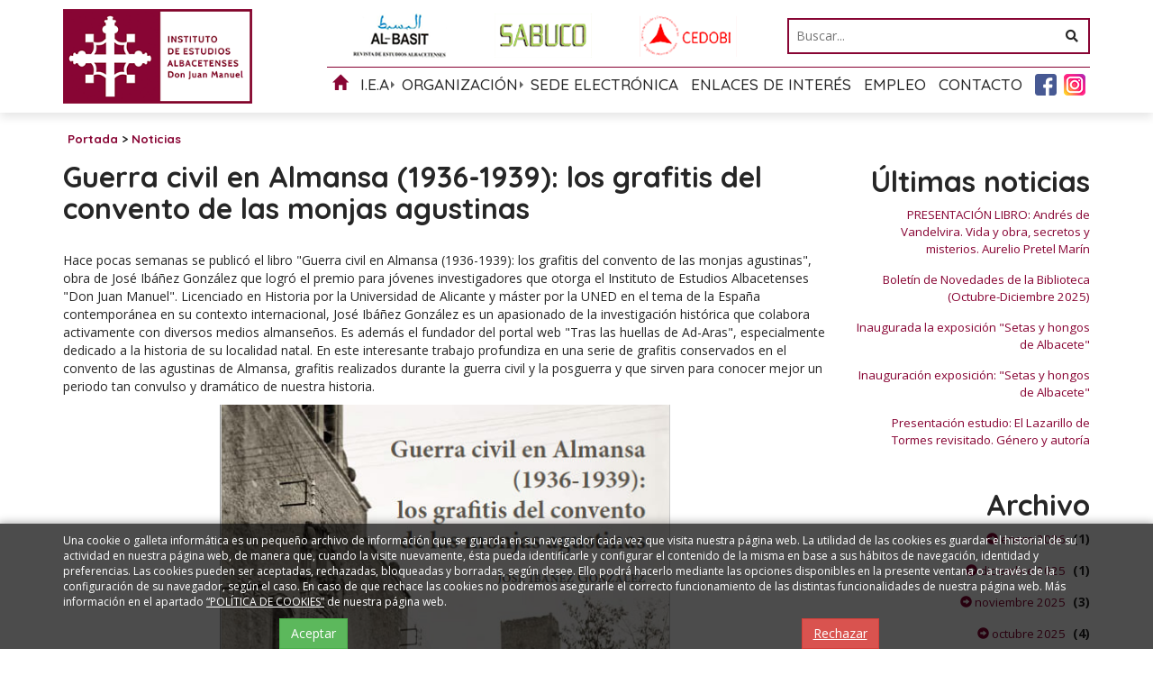

--- FILE ---
content_type: text/html; charset=UTF-8
request_url: https://www.iealbacetenses.com/es/1/465/0/0/Guerra-civil-en-Almansa-1936-1939-los-grafitis-del-convento-de-las-monjas-agustinas.html
body_size: 6514
content:
	
<!DOCTYPE html PUBLIC "-//W3C//DTD XHTML 1.0 Transitional//EN" "http://www.w3.org/TR/xhtml1/DTD/xhtml1-transitional.dtd">
<html xmlns="http://www.w3.org/1999/xhtml" lang="es">
    <head>
        <title>Guerra civil en Almansa (1936-1939): los grafitis del convento de las monjas agustinas | iealbacetenses.com</title>
        <meta name="keywords" content=""/>
        <meta name="description" content=""/>
        <meta http-equiv="Content-Type" content="text/html; charset=utf-8" /><!-- CSS Mínimo de Bootstrap -->
        <meta name="viewport" content="width=device-width, initial-scale=1, maximum-scale=1, user-scalable=no" />
        <meta property="og:locale" content="es_ES" />
<meta property="og:url" content="https://www.iealbacetenses.com/es/1/465/0/0/Guerra-civil-en-Almansa-1936-1939-los-grafitis-del-convento-de-las-monjas-agustinas.html" />
<meta property="og:type" content="website" />
<meta property="og:title" content="Guerra civil en Almansa (1936-1939): los grafitis del convento de las monjas agustinas" />
<meta property="og:description" content="" />
<meta property="og:image" itemprop="image" content="https://www.iealbacetenses.com/files/noticias/465/imagenes/272231404_5664082496953171_7236620400202715292_n.jpg" />
<meta property="og:site_name" content="IEA" />
<meta name="twitter:card" content="summary" />
<meta name="twitter:description" content="" />
<meta name="twitter:title" content="Guerra civil en Almansa (1936-1939): los grafitis del convento de las monjas agustinas" />
<meta name="twitter:image" content="https://www.iealbacetenses.com/files/noticias/465/imagenes/272231404_5664082496953171_7236620400202715292_n.jpg" />
        <link rel='canonical' href='https://www.iealbacetenses.com/es/1/465/0/0/Guerra-civil-en-Almansa-1936-1939-los-grafitis-del-convento-de-las-monjas-agustinas.html' />
        <link rel="stylesheet" href="/css/bootstrap.min.css" />
        <link href="https://fonts.googleapis.com/css?family=Open+Sans:400,700|Quicksand:400,500,700" rel="stylesheet">
        <link rel="stylesheet" href="/scripts/menu/css/jquery.mmenu.all.css"/>
        <link rel="stylesheet" href="/scripts/slider/css/jquery.bxslider.css"/>
        <link href="/scripts/panjs/jquery.pan.css" rel="stylesheet" type="text/css" />
        <link href="/css/web.css" rel="stylesheet" type="text/css" />
        <link href="/css/wordcloud.css" rel="stylesheet" type="text/css" />
        <!--[if lte IE 6]>
        <script src="/scripts/ie6/warning.js"></script><script>window.onload=function(){e("scripts/ie6/")}</script>
        <![endif]-->
        <script type="text/javascript" src="/scripts/funciones.js"></script>
        <link href="/scripts/jquery-ui/css/south-street/jquery-ui-1.10.2.custom.min.css" rel="stylesheet" type="text/css" />
        <script src="https://code.jquery.com/jquery-3.3.1.min.js" integrity="sha256-FgpCb/KJQlLNfOu91ta32o/NMZxltwRo8QtmkMRdAu8=" crossorigin="anonymous"></script>
        <script type="text/javascript" src="/scripts/bootstrap.min.js" ></script>
        <script type="text/javascript" src="/scripts/slider/js/jquery.bxslider.js"></script>
        <script type="text/javascript" src="/scripts/menu/js/jquery.mmenu.min.all.js"></script>
        <script type="text/javascript" src="/scripts/jquery-ui/js/jquery-ui-1.10.2.custom.min.js"></script>
        <link type="text/css" rel="stylesheet" href="/scripts/lightbox/ekko-lightbox.min.css" />
        <script type="text/javascript" src="/scripts/lightbox/ekko-lightbox.min.js" ></script>
        <script type="text/javascript" src="/scripts/ajax.js"></script>
        <script type="text/javascript" src="/scripts/panjs/jquery.pan.js"></script>
        <script src="https://unpkg.com/masonry-layout@4/dist/masonry.pkgd.js"></script>
        <script src="https://unpkg.com/imagesloaded@4/imagesloaded.pkgd.min.js"></script>
        <script type="text/javascript" src="/scripts/funciones.jquery.js"></script>


<link rel="stylesheet" href="https://use.fontawesome.com/releases/v5.8.1/css/all.css" integrity="sha384-50oBUHEmvpQ+1lW4y57PTFmhCaXp0ML5d60M1M7uH2+nqUivzIebhndOJK28anvf" crossorigin="anonymous">

        <!-- Global site tag (gtag.js) - Google Analytics -->
        <script async src="https://www.googletagmanager.com/gtag/js?id=UA-18578501-5"></script>
        <script>
            window.dataLayer = window.dataLayer || [];
            function gtag(){dataLayer.push(arguments);}
            gtag('js', new Date());

            gtag('config', 'UA-18578501-5');
        </script>

        <script>
            function buscarBuscarCabecera(){
                $(".buscador button").html('<img src="/images_web/loading.gif" width="14px" />');
            }
        </script>
    </head>
    <body id="body">
        <div id="fb-root"></div>
        <script>(function(d, s, id) {
            var js, fjs = d.getElementsByTagName(s)[0];
            if (d.getElementById(id)) return;
            js = d.createElement(s); js.id = id;
            js.src = 'https://connect.facebook.net/es_LA/sdk.js#xfbml=1&version=v3.0';
            fjs.parentNode.insertBefore(js, fjs);
        }(document, 'script', 'facebook-jssdk'));</script>

        <div id="main-header">
            <div class="container fondo-cabecera">
                <div class="row">
                    <div class="col-md-3">
                        <a href="#menu" class="botmenu"><span class="glyphicon glyphicon-menu-hamburger"></span></a>
                        <a href="https://www.iealbacetenses.com" title="Instituto de Estudios Albacetenses "Don Juan Manuel"">
                            <img class="logo" src="/images_web/logo.png" alt="Guerra civil en Almansa (1936-1939): los grafitis del convento de las monjas agustinas | iealbacetenses.com" border="0" /></a>
                    </div>
                    <div class="col-md-9">
                        <div class="row">
                            <div class="col-md-7">
                                <div class="menuiconos">
                                    <a href="https://www.iealbacetenses.com/es/76/Revista-Al-Basit.html" target="_blank" class="albasit">&nbsp;</a>
                                    <a href="https://www.iealbacetenses.com/es/79/Revista-Sabuco.html" target="_blank" class="sabuco">&nbsp;</a>
                                    <a href="https://cedobi.iealbacetenses.com/" target="_blank" class="cedobi">&nbsp;</a>
                                </div>
                            </div>
                            <div class="col-md-5">
                                <div class="containerbuscar">
                                    <form style="width: 100%" name="buscarcabecera" method="get" action="/index.php" target="_self"  onsubmit="return buscarBuscarCabecera();return false;">
                                        <input type="hidden" name="menu" value="-800"/>
                                        <input type="hidden" name="opcion" value="2"/>
                                        <div class="buscador">
                                            <input name="buscartexto" placeholder="Buscar..." type="text" />
                                            <button type="submit">
                                                <i class="fas fa-search"></i>
                                            </button>
                                        </div>
                                    </form>
                                </div>
                            </div>
                        </div>
                        <ul id="main-menu" class="nav nav-pills hidden-sm hidden-xs">
    <li><a href="/"><i class="glyphicon glyphicon-home"></i></a></li>
    <li class="dropdown hascaret">
    <a class="dropdown-toggle" data-toggle="dropdown" href="#">I.E.A</a>
        <ul class="dropdown-menu desplegable" role="menu"><li><a href="https://www.iealbacetenses.com/es/156/0/0/168/Historia-del-IEA.html" title="Historia del I.E.A" >
            Historia del I.E.A</a></li>
<li><a href="https://www.iealbacetenses.com/es/156/0/0/188/Chale-Fontecha.html" title="Chalé Fontecha" >
            Chalé Fontecha</a></li>
<li><a href="https://www.iealbacetenses.com/es/156/0/0/171/Logotipos-IEA.html" title="Logotipos I.E.A" >
            Logotipos I.E.A</a></li>
</ul> 


</li><li class="dropdown hascaret">
    <a class="dropdown-toggle" data-toggle="dropdown" href="#">Organización</a>
        <ul class="dropdown-menu desplegable" role="menu"><li><a href="https://www.iealbacetenses.com/es/172/0/0/173/Consejo-Rector.html" title="Consejo Rector" >
            Consejo Rector</a></li>
<li><a href="https://www.iealbacetenses.com/es/172/0/0/174/Comision-Permanente.html" title="Comisión Permanente" >
            Comisión Permanente</a></li>
<li><a href="https://www.iealbacetenses.com/es/172/0/0/175/Miembros.html" title="Miembros" >
            Miembros</a></li>
<li><a href="https://www.iealbacetenses.com/es/172/0/0/176/Estatutos.html" title="Estatutos" >
            Estatutos</a></li>
</ul> 


</li><li><a href="https://iea.sedipualba.es/default.aspx" title="Sede Electrónica">Sede Electrónica</a></li>
<li><a href="https://www.iealbacetenses.com/es/51/Enlaces-de-Interes.html" title="Enlaces de Interés">Enlaces de Interés</a></li>
<li><a href="https://www.iealbacetenses.com/es/185/Empleo.html" title="Empleo">Empleo</a></li>
<li><a href="https://www.iealbacetenses.com/es/139/Contacto.html" title="Contacto">Contacto</a></li>

    <li>
            <a href="https://www.facebook.com/iealbacetenses/" target="_blank" class="facebook">
                <img src="/images_web/facebook.png" alt="Facebook" />
            </a>
    </li>
    <li>
            <a href="https://www.instagram.com/iealbacetenses/" target="_blank" class="facebook">
                <img src="/images_web/instagram.png" alt="Instagram" />
            </a>
    </li>
</ul>

<nav id="menu">
    <ul>
        <li><a href="/">Inicio</a></li>
        <li><a href="" title="I.E.A">I.E.A</a>
    <ul><li><a href="https://www.iealbacetenses.com/es/156/0/0/168/Historia-del-IEA.html" title="Historia del I.E.A">Historia del I.E.A</a>
    
</li><li><a href="https://www.iealbacetenses.com/es/156/0/0/188/Chale-Fontecha.html" title="Chalé Fontecha">Chalé Fontecha</a>
    
</li><li><a href="https://www.iealbacetenses.com/es/156/0/0/171/Logotipos-IEA.html" title="Logotipos I.E.A">Logotipos I.E.A</a>
    
</li></ul>
</li><li><a href="" title="Organización">Organización</a>
    <ul><li><a href="https://www.iealbacetenses.com/es/172/0/0/173/Consejo-Rector.html" title="Consejo Rector">Consejo Rector</a>
    
</li><li><a href="https://www.iealbacetenses.com/es/172/0/0/174/Comision-Permanente.html" title="Comisión Permanente">Comisión Permanente</a>
    
</li><li><a href="https://www.iealbacetenses.com/es/172/0/0/175/Miembros.html" title="Miembros">Miembros</a>
    
</li><li><a href="https://www.iealbacetenses.com/es/172/0/0/176/Estatutos.html" title="Estatutos">Estatutos</a>
    
</li></ul>
</li><li><a href="https://iea.sedipualba.es/default.aspx" title="Sede Electrónica">Sede Electrónica</a>
    
</li><li><a href="https://www.iealbacetenses.com/es/51/Enlaces-de-Interes.html" title="Enlaces de Interés">Enlaces de Interés</a>
    
</li><li><a href="https://www.iealbacetenses.com/es/185/Empleo.html" title="Empleo">Empleo</a>
    
</li><li><a href="https://www.iealbacetenses.com/es/139/Contacto.html" title="Contacto">Contacto</a>
    
</li>
            <li> 
	<a href="javascript:clientesIrNuevoCliente();" title="Regístrese">Regístrese</a>
</li>

    <li><a href="https://www.iealbacetenses.com/es/-100/0/0/1/Area-de-Usuarios.html" title="Área de Usuarios">
         Área de Usuarios</a>
     </li>
    


    </ul>
</nav>
                    </div>
                </div>
            </div>
        </div>
        <div class="margencentro">
            
<div class="container">
    <div class="celdasituacion"><a href="https://www.iealbacetenses.com" class="imple-enlasituacion" title="Portada">Portada</a> &gt; <a href="https://www.iealbacetenses.com/es/1/Noticias.html" class="imple-enlasituacion" title="Noticias">Noticias</a>
</div>
    
    
<form name="extendido" method="get" action="https://www.iealbacetenses.com/index.php" target="_self">
    <input type="hidden" name="idioma" value="es" />
    <input type="hidden" name="menu" value="1" />
    <input type="hidden" name="id" value="465" />
    <input type="hidden" name="pagina" value="0" />
    <input type="hidden" name="opcion" value="0" />
    <input type="hidden" name="ordentipo" value="" />
    <input type="hidden" name="ordencampo" value="" />
    <input type="hidden" name="ruta[0]" value="0" />

    <input type="hidden" name="opinionesopcion" value=""/>
    <input type="hidden" name="extendidoopcion" value=""/>
    <input type="hidden" name="opinionespagina" value=""/>

</form>
<script type="text/javascript"><!--
function extendidoIrOpcion(opcion,opcion2){
	document.extendido.extendidoopcion.value = opcion;
	document.extendido.opinionesopcion.value = opcion2;
	document.extendido.submit();
}
function volverAtras(){
	document.extendido.id.value = 0;
	document.extendido.submit();
}
-->
</script>


<div class="row">
    <div class="col-md-9 col-xs-12">
        <h1 class="htmlTitular2" style="margin-top:0px;">Guerra civil en Almansa (1936-1939): los grafitis del convento de las monjas agustinas</h1>
        <div class="htmlcabecera"><a href=https://www.iealbacetenses.com/index.php?menu=1&opcion=2&buscartexto= class='htmlEnlace'></a></div>
        <div class="htmlFuente" style="padding:5px;"></div>   
        <div class="textoextendido">
        <p>Hace pocas semanas se publicó el libro "Guerra civil en Almansa (1936-1939): los grafitis del convento de las monjas agustinas", obra de José Ibáñez González que logró el premio para jóvenes investigadores que otorga el Instituto de Estudios Albacetenses "Don Juan Manuel". Licenciado en Historia por la Universidad de Alicante y máster por la UNED en el tema de la España contemporánea en su contexto internacional, José Ibáñez González es un apasionado de la investigación histórica que colabora activamente con diversos medios almanseños. Es además el fundador del portal web "Tras las huellas de Ad-Aras", especialmente dedicado a la historia de su localidad natal. En este interesante trabajo profundiza en una serie de grafitis conservados en el convento de las agustinas de Almansa, grafitis realizados durante la guerra civil y la posguerra y que sirven para conocer mejor un periodo tan convulso y dramático de nuestra historia. </p>

<p style="text-align: center;"><img alt="" src="/files/noticias/465/imagenes/272231404_5664082496953171_7236620400202715292_n.jpg" style="max-width: 100%; width: 500px;" /></p>

<p style="text-align: center;"><a class="boton" href="https://iealbacetenses.dipualba.es/viewer.vm?id=0000094666" target="_self">Ver libro en Biblioteca Digital</a></p>

        
        
        </div>
    </div>
    <div class="col-md-3 col-xs-12 text-right barraderecha">
        <div class="htmlTitular2">Últimas noticias</div>
        <div style="padding-bottom:10px;margin-top:5px;" class="text-right barraderecha">
    <a href="https://www.iealbacetenses.com/es/1/675/0/0/PRESENTACION-LIBRO-Andres-de-Vandelvira-Vida-y-obra-secretos-y-misterios-Aurelio-Pretel-Marin.html" class="htmlEnlace" style="font-size: 10pt;" title="PRESENTACI&Oacute;N LIBRO: Andr&eacute;s de Vandelvira. Vida y obra, secretos y misterios. Aurelio Pretel Mar&iacute;n">PRESENTACI&Oacute;N LIBRO: Andr&eacute;s de Vandelvira. Vida y obra, secretos y misterios. Aurelio Pretel Mar&iacute;n</a>
</div><div style="padding-bottom:10px;margin-top:5px;" class="text-right barraderecha">
    <a href="https://www.iealbacetenses.com/es/1/674/0/0/Boletin-de-Novedades-de-la-Biblioteca-Octubre-Diciembre-2025.html" class="htmlEnlace" style="font-size: 10pt;" title="Bolet&iacute;n de Novedades de la Biblioteca (Octubre-Diciembre 2025)">Bolet&iacute;n de Novedades de la Biblioteca (Octubre-Diciembre 2025)</a>
</div><div style="padding-bottom:10px;margin-top:5px;" class="text-right barraderecha">
    <a href="https://www.iealbacetenses.com/es/1/673/0/0/Inaugurada-la-exposicion-Setas-y-hongos-de-Albacete.html" class="htmlEnlace" style="font-size: 10pt;" title="Inaugurada la exposici&oacute;n &quot;Setas y hongos de Albacete&quot;">Inaugurada la exposici&oacute;n &quot;Setas y hongos de Albacete&quot;</a>
</div><div style="padding-bottom:10px;margin-top:5px;" class="text-right barraderecha">
    <a href="https://www.iealbacetenses.com/es/1/672/0/0/Inauguracion-exposicion-Setas-y-hongos-de-Albacete.html" class="htmlEnlace" style="font-size: 10pt;" title="Inauguraci&oacute;n exposici&oacute;n: &quot;Setas y hongos de Albacete&quot;">Inauguraci&oacute;n exposici&oacute;n: &quot;Setas y hongos de Albacete&quot;</a>
</div><div style="padding-bottom:10px;margin-top:5px;" class="text-right barraderecha">
    <a href="https://www.iealbacetenses.com/es/1/671/0/0/Presentacion-estudio-El-Lazarillo-de-Tormes-revisitado-Genero-y-autoria.html" class="htmlEnlace" style="font-size: 10pt;" title="Presentaci&oacute;n estudio: El Lazarillo de Tormes revisitado. G&eacute;nero y autor&iacute;a">Presentaci&oacute;n estudio: El Lazarillo de Tormes revisitado. G&eacute;nero y autor&iacute;a</a>
</div>

        <div class="htmlTitular2" style="margin-top:30px;">Archivo</div>
        <div style="padding-bottom:10px;margin-top:5px;">
    <a href="/index.php?idioma=es&menu=1&id=0&opcion=2&buscartexto=&buscarfecha1=01-01-2026&buscarfecha2=31-01-2026&buscaridseccion=&buscaridsubseccion=" class="htmlEnlace" style="font-size: 10pt;" title="enero"><span class="glyphicon glyphicon-circle-arrow-right"></span> enero 2026</a>&nbsp;&nbsp;<strong>(1)</strong>
</div><div style="padding-bottom:10px;margin-top:5px;">
    <a href="/index.php?idioma=es&menu=1&id=0&opcion=2&buscartexto=&buscarfecha1=01-12-2025&buscarfecha2=31-12-2025&buscaridseccion=&buscaridsubseccion=" class="htmlEnlace" style="font-size: 10pt;" title="diciembre"><span class="glyphicon glyphicon-circle-arrow-right"></span> diciembre 2025</a>&nbsp;&nbsp;<strong>(1)</strong>
</div><div style="padding-bottom:10px;margin-top:5px;">
    <a href="/index.php?idioma=es&menu=1&id=0&opcion=2&buscartexto=&buscarfecha1=01-11-2025&buscarfecha2=31-11-2025&buscaridseccion=&buscaridsubseccion=" class="htmlEnlace" style="font-size: 10pt;" title="noviembre"><span class="glyphicon glyphicon-circle-arrow-right"></span> noviembre 2025</a>&nbsp;&nbsp;<strong>(3)</strong>
</div><div style="padding-bottom:10px;margin-top:5px;">
    <a href="/index.php?idioma=es&menu=1&id=0&opcion=2&buscartexto=&buscarfecha1=01-10-2025&buscarfecha2=31-10-2025&buscaridseccion=&buscaridsubseccion=" class="htmlEnlace" style="font-size: 10pt;" title="octubre"><span class="glyphicon glyphicon-circle-arrow-right"></span> octubre 2025</a>&nbsp;&nbsp;<strong>(4)</strong>
</div><div style="padding-bottom:10px;margin-top:5px;">
    <a href="/index.php?idioma=es&menu=1&id=0&opcion=2&buscartexto=&buscarfecha1=01-09-2025&buscarfecha2=31-09-2025&buscaridseccion=&buscaridsubseccion=" class="htmlEnlace" style="font-size: 10pt;" title="septiembre"><span class="glyphicon glyphicon-circle-arrow-right"></span> septiembre 2025</a>&nbsp;&nbsp;<strong>(10)</strong>
</div><div style="padding-bottom:10px;margin-top:5px;">
    <a href="/index.php?idioma=es&menu=1&id=0&opcion=2&buscartexto=&buscarfecha1=01-07-2025&buscarfecha2=31-07-2025&buscaridseccion=&buscaridsubseccion=" class="htmlEnlace" style="font-size: 10pt;" title="julio"><span class="glyphicon glyphicon-circle-arrow-right"></span> julio 2025</a>&nbsp;&nbsp;<strong>(7)</strong>
</div><div style="padding-bottom:10px;margin-top:5px;">
    <a href="/index.php?idioma=es&menu=1&id=0&opcion=2&buscartexto=&buscarfecha1=01-06-2025&buscarfecha2=31-06-2025&buscaridseccion=&buscaridsubseccion=" class="htmlEnlace" style="font-size: 10pt;" title="junio"><span class="glyphicon glyphicon-circle-arrow-right"></span> junio 2025</a>&nbsp;&nbsp;<strong>(2)</strong>
</div><div style="padding-bottom:10px;margin-top:5px;">
    <a href="/index.php?idioma=es&menu=1&id=0&opcion=2&buscartexto=&buscarfecha1=01-05-2025&buscarfecha2=31-05-2025&buscaridseccion=&buscaridsubseccion=" class="htmlEnlace" style="font-size: 10pt;" title="mayo"><span class="glyphicon glyphicon-circle-arrow-right"></span> mayo 2025</a>&nbsp;&nbsp;<strong>(19)</strong>
</div><div style="padding-bottom:10px;margin-top:5px;">
    <a href="/index.php?idioma=es&menu=1&id=0&opcion=2&buscartexto=&buscarfecha1=01-04-2025&buscarfecha2=31-04-2025&buscaridseccion=&buscaridsubseccion=" class="htmlEnlace" style="font-size: 10pt;" title="abril"><span class="glyphicon glyphicon-circle-arrow-right"></span> abril 2025</a>&nbsp;&nbsp;<strong>(12)</strong>
</div><div style="padding-bottom:10px;margin-top:5px;">
    <a href="/index.php?idioma=es&menu=1&id=0&opcion=2&buscartexto=&buscarfecha1=01-03-2025&buscarfecha2=31-03-2025&buscaridseccion=&buscaridsubseccion=" class="htmlEnlace" style="font-size: 10pt;" title="marzo"><span class="glyphicon glyphicon-circle-arrow-right"></span> marzo 2025</a>&nbsp;&nbsp;<strong>(6)</strong>
</div><div style="padding-bottom:10px;margin-top:5px;">
    <a href="/index.php?idioma=es&menu=1&id=0&opcion=2&buscartexto=&buscarfecha1=01-02-2025&buscarfecha2=31-02-2025&buscaridseccion=&buscaridsubseccion=" class="htmlEnlace" style="font-size: 10pt;" title="febrero"><span class="glyphicon glyphicon-circle-arrow-right"></span> febrero 2025</a>&nbsp;&nbsp;<strong>(4)</strong>
</div><div style="padding-bottom:10px;margin-top:5px;">
    <a href="/index.php?idioma=es&menu=1&id=0&opcion=2&buscartexto=&buscarfecha1=01-01-2025&buscarfecha2=31-01-2025&buscaridseccion=&buscaridsubseccion=" class="htmlEnlace" style="font-size: 10pt;" title="enero"><span class="glyphicon glyphicon-circle-arrow-right"></span> enero 2025</a>&nbsp;&nbsp;<strong>(3)</strong>
</div>
    </div>    
</div>
 
    <div class="htmlCabecera" style="margin-top:10px;clear:both;">Etiquetas</div>

    
    
    <!-- AddThis Button BEGIN -->
<div class="addthis_toolbox addthis_default_style addthis_32x32_style clearfix" style="clear:both;margin-top:20px;margin-bottom:20px;">
<a class="addthis_button_facebook"></a>
<a class="addthis_button_twitter"></a>
<a class="addthis_button_email"></a>
<a class="addthis_button_print"></a>
<a class="addthis_button_compact"></a>
</div>
<script type="text/javascript" src="https://s7.addthis.com/js/250/addthis_widget.js#username=xa-4d5a3d0633376aef"></script>
<!-- AddThis Button END -->

    <div></div>
<div class="text-center" style="clear:both;padding-bottom:20px;">
    <a href="#arriba"  class="btn btn-default">
        <span class="glyphicon glyphicon-arrow-up"></span>
        Arriba</a>
    
    
    <a href="javascript:volverAtras();"  class="btn btn-default">   <span class="glyphicon glyphicon-arrow-left"></span>     Volver Atr&aacute;s</a>
</div>

    
</div>
        </div>

        <div class="fondopie">
    <div class="container text-center">

        <img src="/images_web/logo.png" style="max-width:180px;" alt="IEA" />&nbsp;&nbsp;

        <a href="http://www.dipualba.es/" target="_blank"><img src="/images_web/logo_diputacion.png" alt="Diputación Albacete" /></a>
        <ul>
            &nbsp;<a href="https://www.iealbacetenses.com/es/189/Visitas-guiadas-al-Chalet-Fontecha.html" class="enlace-pie" title="Visitas guiadas al Chalet Fontecha" >Visitas guiadas al Chalet Fontecha</a> |&nbsp;<a href="https://www.iealbacetenses.com/es/187/Fondos.html" class="enlace-pie" title="Fondos" >Fondos</a> |&nbsp;<a href="https://www.iealbacetenses.com/es/182/Biblioteca.html" class="enlace-pie" title="Biblioteca" >Biblioteca</a> |&nbsp;<a href="https://www.iealbacetenses.com/es/18/Premios-y-Ayudas.html" class="enlace-pie" title="Premios y Ayudas" >Premios y Ayudas</a> |&nbsp;<a href="https://www.iealbacetenses.com/es/77/Catalogo-Publicaciones.html" class="enlace-pie" title="Catálogo Publicaciones" >Catálogo Publicaciones</a> |&nbsp;<a href="https://www.iealbacetenses.com/es/166/Albacete-Ahora.html" class="enlace-pie" title="Albacete Ahora" >Albacete Ahora</a> |&nbsp;<a href="https://www.iealbacetenses.com/es/179/Archivo-fotografico.html" class="enlace-pie" title="Archivo fotográfico" >Archivo fotográfico</a> |&nbsp;<a href="https://www.iealbacetenses.com/es/3/Colecciones-particulares.html" class="enlace-pie" title="Colecciones particulares" >Colecciones particulares</a> |&nbsp;<a href="https://www.iealbacetenses.com/es/1/Noticias.html" class="enlace-pie" title="Noticias" >Noticias</a> |&nbsp;<a href="https://www.iealbacetenses.com/es/113/Tablon-de-anuncios.html" class="enlace-pie" title="Tablón de anuncios" >Tablón de anuncios</a> |&nbsp;<a href="https://www.iealbacetenses.com/es/115/Perfil-del-contratante.html" class="enlace-pie" title="Perfil del contratante" >Perfil del contratante</a> |&nbsp;<a href="https://www.iealbacetenses.com/es/2/Editorial-Digital.html" class="enlace-pie" title="Editorial Digital" >Editorial Digital</a> |&nbsp;<a href="https://www.iealbacetenses.com/es/4/Multimedia.html" class="enlace-pie" title="Multimedia" >Multimedia</a> |&nbsp;<a href="https://www.iealbacetenses.com/es/5/Foros.html" class="enlace-pie" title="Foros" >Foros</a> |&nbsp;<a href="https://www.iealbacetenses.com/es/157/Formulario-de-Contacto.html" class="enlace-pie" title="Formulario de Contacto" >Formulario de Contacto</a> |&nbsp;<a href="https://www.iealbacetenses.com/es/160/Politica-Privacidad.html" class="enlace-pie" title="Política Privacidad" >Política Privacidad</a> |&nbsp;<a href="https://www.iealbacetenses.com/es/161/Politica-Cookies.html" class="enlace-pie" title="Política Cookies" >Política Cookies</a> |&nbsp;<a href="https://www.iealbacetenses.com/es/159/Aviso-Legal.html" class="enlace-pie" title="Aviso Legal" >Aviso Legal</a> |&nbsp;<a href="https://www.iealbacetenses.com/es/186/Albumes.html" class="enlace-pie" title="Álbumes" >Álbumes</a> |&nbsp;<a href="https://www.iealbacetenses.com/es/191/Asociacion-de-amigos-del-IEA.html" class="enlace-pie" title="Asociación de amigos del IEA" >Asociación de amigos del IEA</a> |
            <li><a href="https://www.iealbacetenses.com/es/-200/Mapa-web.html" class="enlace-pie" title="Mapa web">Mapa web</a></li>
        </ul>
    </div>
</div>
<div class="redes">
    <div class="container">
        <a href="https://www.imediacomunicacion.com/" target="_blank" class="imple-enlace-pie" >Diseño y Desarrollo web Im3diA comunicación</a>
    </div>
</div>

        <div class="cookies">
    <div class="container">
        <p>Una cookie o galleta informática es un pequeño archivo de información que se guarda en su navegador cada vez que visita nuestra página web. La utilidad de las cookies es guardar el historial de su actividad en nuestra página web, de manera que, cuando la visite nuevamente, ésta pueda identificarle y configurar el contenido de la misma en base a sus hábitos de navegación, identidad y preferencias. Las cookies pueden ser aceptadas, rechazadas, bloqueadas y borradas, según desee. Ello podrá hacerlo mediante las opciones disponibles en la presente ventana o a través de la configuración de su navegador, según el caso. En caso de que rechace las cookies no podremos asegurarle el correcto funcionamiento de las distintas funcionalidades de nuestra página web. Más información en el apartado <a href="/es/18/Politica-Cookies.html">“POLÍTICA DE COOKIES”</a> de nuestra página web.</p>

        <div class="row">
            <div class="col-xs-6 text-center">
                    <button onclick="okCookies(1)" type="button" class="btn btn-success">Aceptar</button>
            </div>
            <div class="col-xs-6 text-center">
                <a href="/"  class="btn btn-danger">Rechazar</a>
            </div>
        </div>
    </div>
    <script>
        function okCookies(value){

            $.post('/setcookies.php',{'cookie':value}).done(function(){
                $(".cookies").fadeOut();
            });
        }
    </script>
</div>
        
    </body>

</html>


